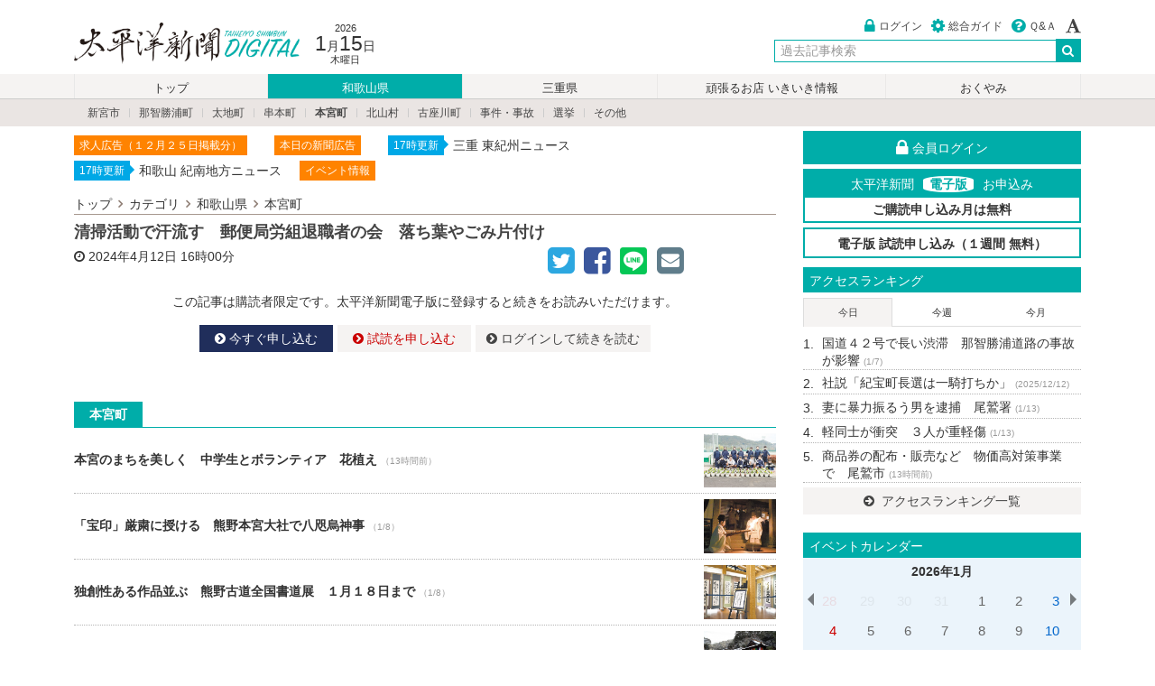

--- FILE ---
content_type: text/html; charset=UTF-8
request_url: https://digital.taiheiyo-np.jp/wakayama/hongu/52145
body_size: 109308
content:
<!DOCTYPE html>
<html lang="ja">
	<head prefix="og: http://ogp.me/ns# fb: http://ogp.me/ns/fb# article: http://ogp.me/ns/article#">
		<meta charset="utf-8">
		<meta http-equiv="X-UA-Compatible" content="IE=edge,chrome=1">
		<meta name="viewport" content="width=device-width,initial-scale=1.0">
		<title>清掃活動で汗流す　郵便局労組退職者の会　落ち葉やごみ片付け / 太平洋新聞電子版</title>

		<link rel="icon" href="/images/icon/favicon.ico">
		<link rel="apple-touch-icon" sizes="180x180" href="/images/icon/apple-touch-icon-180x180.png">
		<meta name="application-name" content="太平洋新聞電子版"/>
		<meta name="msapplication-square70x70logo" content="/images/icon/small.jpg"/>
		<meta name="msapplication-square150x150logo" content="/images/icon/medium.jpg"/>
		<meta name="msapplication-wide310x150logo" content="/images/icon/wide.jpg"/>
		<meta name="msapplication-square310x310logo" content="/images/icon/large.jpg"/>
		<meta name="msapplication-TileColor" content="#1e2f5b"/>

		<meta name="description" content="郵便局労組黒潮支部退職者の会は１１日、田辺市本宮町の川湯温泉周辺で清掃活動を行った。同会会員１５人が参加し、道に積もった落ち葉やごみなどを拾い集めた">
		<meta name="keywords" content="カテゴリ,紀勢新聞,紀南新聞,和歌山,三重,デジタル,太平洋新聞,電子版">
		<meta http-equiv="imagetoolbar" content="no">
		<meta name="format-detection" content="telephone=no">
				<meta property="og:site_name" content="太平洋新聞電子版" />
				<meta property="og:type" content="article" />
		<meta property="og:title" content="清掃活動で汗流す　郵便局労組退職者の会　落ち葉やごみ片付け / 太平洋新聞電子版" />
		<meta property="og:url" content="https://digital.taiheiyo-np.jp/wakayama/hongu/52145" />
		<meta property="og:description" content="郵便局労組黒潮支部退職者の会は１１日、田・・・" />
		<meta property="og:image" content="https://digital.taiheiyo-np.jp/media/2024/04/12/20240412_uhbxnzb4xab77citspae.jpg" />
<meta property="og:image:width" content="640" />
<meta property="og:image:height" content="427" />
							<meta name="twitter:card" content="summary" >
		<meta name="twitter:site" content="@hakodateshimbun">
		<link title="太平洋新聞電子版" href="https://digital.taiheiyo-np.jp/feed" rel="alternate" type="application/rss+xml">
		<link rel="stylesheet" href="/assets/css/style.css?v=r46">
				<script src="https://code.jquery.com/jquery-2.2.4.min.js" integrity="" crossorigin="anonymous"></script>
						  
				<!--[if IE 9]>
		<script src="//ie7-js.googlecode.com/svn/version/2.1(beta4)/IE9.js"></script>
		<script src="//html5shiv.googlecode.com/svn/trunk/html5.js"></script>
		<script src="/assets/js/jquery.ah-placeholder.js"></script>
		<script type="text/javascript">
		$(function() {
			$('[placeholder]').ahPlaceholder({
				placeholderColor : '#333',
				placeholderAttr : 'placeholder',
				likeApple : false
			});
		});
		</script>
		<![endif]-->

		<!-- Google tag (gtag.js) -->
		<script async src="https://www.googletagmanager.com/gtag/js?id=G-7RCKMH8621"></script>
		<script>
		  window.dataLayer = window.dataLayer || [];
		  function gtag(){dataLayer.push(arguments);}
		  gtag('js', new Date());
		
		  gtag('config', 'G-7RCKMH8621');
		</script>

	</head>
<body class="uk-height-1-1">

		
	
<!-- PC -->
<header id="hk-pc-header" class="uk-visible-large">
	<div class="uk-container uk-container-center hk-container hk-margin-medium-top">
		<div class="uk-grid uk-grid-collapse">
			<div class="uk-width-medium-1-2 uk-margin-small-top">
				<h1><a href="/">太平洋新聞電子版</a></h1>
				<div class="hk-date">
					<time datetime="2026-1-15">
						<div class="hk-year">2026</div>
						<div class="hk-date-wrap"><span class="hk-month">1</span>月<span class="hk-day">15</span>日</div>
						<div class="hk-today">木曜日</div>
					</time>
				</div>
			</div>
			<div class="uk-width-medium-1-2">
				<div class="uk-clearfix">
					<ul class="uk-subnav hk-memberinfo uk-float-right">
															    <li><a href="/user/login"><i class="uk-icon-lock uk-icon-small hk-base-color hk-icon-margin-right"></i>ログイン</a></li>
					    <li><a href="/service/guide"><i class="uk-icon-cog uk-icon-small hk-base-color hk-icon-margin-right"></i>総合ガイド</a></li>
					    <li><a href="/support"><i class="uk-icon-question-circle uk-icon-small hk-base-color hk-icon-margin-right"></i>Ｑ&Ａ</a></li>
										    <li data-uk-dropdown="{mode:'click'}">
					        <a href="#"> <i class="uk-icon-font uk-icon-small"></i></a>
					        <div id="ev-hk-fontsize" class="uk-dropdown hk-font-dropdown-tiny">
					            <ul class="uk-nav uk-nav-dropdown uk-margin-remove">
					                <li><a href="javascript:void(0)">小</a></li>
					                <li><a href="javascript:void(0)">中</a></li>
					                <li><a href="javascript:void(0)">大</a></li>
					                <li><a href="javascript:void(0)">特大</a></li>
					            </ul>
					        </div>
					    </li>
					</ul>
				</div>
				<div class="uk-grid uk-grid-collapse uk-margin-small-top">
					<div class="uk-width-1-3"></div>
            <div class="uk-width-2-3">
           		<div class="hk-searchbox">
                <form class="uk-form uk-search" id="hk-pc-search" method="get" action="/search" data-uk-search>
                  <div class="uk-form-row">
										<div class="uk-form-controls uk-text-right">
										  <input class="uk-form-width-medium uk-search-field allow_submit" type="search" name="query" value="" placeholder="過去記事検索" autocomplete="off">
										  <button type="submit" value="検索" class="header_serach_submit"><i class="uk-icon-search uk-icon-medium"></i></button>
										</div>
                  </div>
                </form>
            </div>
					</div>
				</div>
			</div>
		</div>
	</div>
</header>

<!-- SP -->
<header class="hk-sp-header uk-margin-top uk-hidden-large">
  <div class="uk-container uk-container-center">
    <div class="uk-grid uk-grid-collapse">
    	<div class="uk-width-1-2"><a href="/"><h1>太平洋新聞電子版</h1></a></div>
    	<div class="uk-width-1-2" id="weather-sp-block"></div>
  </div>
</header>


	


<!-- PCメニュー -->
<nav id="hk-nav" class="uk-visible-large">
    <div class="uk-container uk-container-center">
        <div class="uk-grid">
            <div class="uk-width-1-1">
                <ul id="hk-pc-navi" class="uk-subnav-pill">
                    <li class="uk-nbfc-alt "><a href="/">トップ</a></li>
                    <li class="uk-nbfc-alt  uk-active "><a href="/wakayama/index">和歌山県</a></li>
                    <li class="uk-nbfc-alt "><a href="/mie/index">三重県</a></li>
                    <li class="uk-nbfc-alt "><a href="/station">頑張るお店 いきいき情報</a></li>
                    <li class="uk-nbfc-alt "><a href="/condolence">おくやみ</a></li>

                    
                </ul>
            </div>
        </div>
    </div>
</nav>
<nav id="hk-child-nav" class="uk-visible-large">
    <div class="uk-container uk-container-center">
        <div class="uk-grid">
            <div class="uk-width-1-1">
                <div class="uk-clearfix">
                                        <ul class="uk-subnav uk-subnav-line uk-margin-top-remove uk-margin-bottom-remove uk-margin-small-left">
                                                <li><a href="/wakayama/shingu" >新宮市</a></li>
                                                <li><a href="/wakayama/nachikatsuura" >那智勝浦町</a></li>
                                                <li><a href="/wakayama/taiji" >太地町</a></li>
                                                <li><a href="/wakayama/kushimoto" >串本町</a></li>
                                                <li><a href="/wakayama/hongu"  class="uk-text-bold" >本宮町</a></li>
                                                <li><a href="/wakayama/kitayama" >北山村</a></li>
                                                <li><a href="/wakayama/kozagawa" >古座川町</a></li>
                                                <li><a href="/wakayama/incident" >事件・事故</a></li>
                                                <li><a href="/wakayama/elect" >選挙</a></li>
                                                <li><a href="/wakayama/other" >その他</a></li>
                                            </ul>
                                    </div>
            </div>
        </div>
    </div>
</nav>


<!-- SPメニュー -->
<nav id="hk-sp-menu" class="uk-hidden-large">
    <div data-uk-sticky>
        <div id="hk-sp-nav" class="uk-grid uk-grid-collapse">
            <div class="uk-width-1-4 hk-menu-wrap">
                <i class="uk-icon-clone uk-icon-small"></i>
                <div class="hk-menu-navi">最新ニュース</div>
                <a class="uk-position-cover" href="#" id="ev-sp-articles"></a>
            </div>
            <div class="uk-width-1-4 hk-menu-wrap">
                <i class="uk-icon-flag"></i>
                <div class="hk-menu-navi">ランキング</div>
                <a class="uk-position-cover" href="/ranking"></a>
            </div>
            <div class="uk-width-1-4 hk-menu-wrap">
                                                <i class="uk-icon-camera"></i>
                <div class="hk-menu-navi">掲載写真</div>
                <a class="uk-position-cover" href="/photo/"></a>
                            </div>
                        <div class="uk-width-1-4 hk-menu-wrap">
                <i class="uk-icon-bars uk-icon-small"></i>
                <div class="hk-menu-navi">メニュー</div>
                <a class="uk-position-cover" href="#hk-sp-subnavi" data-uk-offcanvas="{mode:'slide'}"></a>
            </div>
        </div>
    </div>

        
    <nav id="hk-sp-subnavi" class="uk-offcanvas">
        <div class="uk-offcanvas-bar uk-offcanvas-bar-flip">
            <ul class="uk-nav uk-nav-offcanvas uk-nav-parent-icon" data-uk-nav="{multiple:true}">
                <li>
                    <div class="uk-flex uk-flex-space-between">
                        <div>
                            <a href="/" class="uk-icon-small uk-icon-home"></a>
                        </div>
                        <div>
                            <a href="/support" class="uk-icon-small uk-icon-question-circle"></a>
                        </div>
                        <div id="ev-hk-fontsize-sp">
                            <ul class="uk-subnav uk-margin-right" id="hk-fontsize-sp">
                                <li><i class="uk-icon-small uk-icon-font hk-icon-color-rightgray"></i>
                                <li><a href="javascript:void(0)">小</a></li>
                                <li><a href="javascript:void(0)">中</a></li>
                                <li><a href="javascript:void(0)">大</a></li>
                                <li><a href="javascript:void(0)">特大</a></li>
                            </ul>
                        </div>
                    </div>
                </li>
                <li>
                    <form class="uk-form uk-margin-bottom" method="get" action="/search">
                        <div class="uk-form-controls uk-text-center">
                            <div class="uk-form-icon">
                                <i class="uk-icon-search"></i>
                                <input class="allow_submit" type="search" name="query" value="" placeholder="過去記事検索..." autocomplete="off">
                            </div>
                       </div>
                   </form>
                </li>
                <li class="uk-nav-divider"></li>
                                <li><a href="/user/login"><i class="uk-icon-user hk-icon-margin-right"></i>ログイン</a></li>
                                <li class="uk-nav-divider"></li>

                <li class="uk-nav-header">カテゴリ</li>

                
               <li class="uk-parent  uk-active ">
                    <a href="#">和歌山県</a>
                    <ul class="uk-nav-sub">
                                                    <li><a href="/wakayama/shingu"><i class="uk-icon-angle-right hk-icon-margin-right "></i>新宮市</a></li>
                                                    <li><a href="/wakayama/nachikatsuura"><i class="uk-icon-angle-right hk-icon-margin-right "></i>那智勝浦町</a></li>
                                                    <li><a href="/wakayama/taiji"><i class="uk-icon-angle-right hk-icon-margin-right "></i>太地町</a></li>
                                                    <li><a href="/wakayama/kushimoto"><i class="uk-icon-angle-right hk-icon-margin-right "></i>串本町</a></li>
                                                    <li><a href="/wakayama/hongu"><i class="uk-icon-angle-right hk-icon-margin-right  uk-text-warning "></i>本宮町</a></li>
                                                    <li><a href="/wakayama/kitayama"><i class="uk-icon-angle-right hk-icon-margin-right "></i>北山村</a></li>
                                                    <li><a href="/wakayama/kozagawa"><i class="uk-icon-angle-right hk-icon-margin-right "></i>古座川町</a></li>
                                                    <li><a href="/wakayama/incident"><i class="uk-icon-angle-right hk-icon-margin-right "></i>事件・事故</a></li>
                                                    <li><a href="/wakayama/elect"><i class="uk-icon-angle-right hk-icon-margin-right "></i>選挙</a></li>
                                                    <li><a href="/wakayama/other"><i class="uk-icon-angle-right hk-icon-margin-right "></i>その他</a></li>
                                                <li class="uk-margin-top"><a href="/wakayama/index">和歌山県 一覧</a></li>
                    </ul>
                </li>

                <li class="uk-parent ">
                    <a href="#">三重県</a>
                    <ul class="uk-nav-sub">
                                                    <li><a href="/mie/kiho"><i class="uk-icon-angle-right hk-icon-margin-right "></i>紀宝町</a></li>
                                                    <li><a href="/mie/mihama"><i class="uk-icon-angle-right hk-icon-margin-right "></i>御浜町</a></li>
                                                    <li><a href="/mie/kumano"><i class="uk-icon-angle-right hk-icon-margin-right "></i>熊野市</a></li>
                                                    <li><a href="/mie/owase"><i class="uk-icon-angle-right hk-icon-margin-right "></i>尾鷲市</a></li>
                                                    <li><a href="/mie/kihoku"><i class="uk-icon-angle-right hk-icon-margin-right "></i>紀北町</a></li>
                                                    <li><a href="/mie/incident"><i class="uk-icon-angle-right hk-icon-margin-right "></i>事件・事故</a></li>
                                                    <li><a href="/mie/elect"><i class="uk-icon-angle-right hk-icon-margin-right "></i>選挙</a></li>
                                                    <li><a href="/mie/other"><i class="uk-icon-angle-right hk-icon-margin-right "></i>その他</a></li>
                                                <li class="uk-margin-top"><a href="/mie/index">三重県 一覧</a></li>
                    </ul>
                </li>

                <li ><a href="/special">連載・特集</a></li>
                <li class="uk-parent" >
                  <a href="#">頑張るお店 いきいき情報</a>
                  <ul class="uk-nav-sub">
                                                <li><a href="/station/wakayama"><i class="uk-icon-angle-right hk-icon-margin-right "></i>和歌山県</a></li>
                                                <li><a href="/station/mie"><i class="uk-icon-angle-right hk-icon-margin-right "></i>三重県</a></li>
                                            <li class="uk-margin-top"><a href="/station/index">頑張るお店 いきいき情報 一覧</a></li>
                  </ul>
                </li>
                <li "><a href="/sports">スポーツ「躍動」</a></li>
                <li ><a href="/condolence">おくやみ</a></li>


                <li class="uk-parent ">
                    <a href="#">社説・コラム</a>
                    <ul class="uk-nav-sub">
                                                    <li><a href="/column/editorial"><i class="uk-icon-angle-right hk-icon-margin-right "></i>社説</a></li>
                                                    <li><a href="/column/kinansya"><i class="uk-icon-angle-right hk-icon-margin-right "></i>紀南紗</a></li>
                                                    <li><a href="/column/furenzokusen"><i class="uk-icon-angle-right hk-icon-margin-right "></i>不連続線</a></li>
                                                <li class="uk-margin-top"><a href="/column/index">社説・コラム 一覧</a></li>
                    </ul>
                </li>
                <li ><a href="/movie">動画一覧</a></li>
                <li class="uk-nav-divider"></li>
                                <li ><a href="/event/2026-01-15">1月15日のイベント</a></li>

                <li ><a href="/event/month/2026-01">2026年1月のイベント</a></li>

                <li ><a href="/date/index">過去記事検索</a></li>
                <li class="uk-parent ">
                    <a href="#">地域</a>
                    <ul class="uk-nav-sub">
                                                    <li><a href="/area/shingu"><i class="uk-icon-angle-right hk-icon-margin-right "></i>新宮市</a></li>
                                                    <li><a href="/area/nachikatsuura"><i class="uk-icon-angle-right hk-icon-margin-right "></i>那智勝浦町</a></li>
                                                    <li><a href="/area/taiji"><i class="uk-icon-angle-right hk-icon-margin-right "></i>太地町</a></li>
                                                    <li><a href="/area/kushimoto"><i class="uk-icon-angle-right hk-icon-margin-right "></i>串本町</a></li>
                                                    <li><a href="/area/hongu"><i class="uk-icon-angle-right hk-icon-margin-right "></i>本宮町</a></li>
                                                    <li><a href="/area/kitayama"><i class="uk-icon-angle-right hk-icon-margin-right "></i>北山村</a></li>
                                                    <li><a href="/area/kiho"><i class="uk-icon-angle-right hk-icon-margin-right "></i>紀宝町</a></li>
                                                    <li><a href="/area/mihama"><i class="uk-icon-angle-right hk-icon-margin-right "></i>御浜町</a></li>
                                                    <li><a href="/area/kumano"><i class="uk-icon-angle-right hk-icon-margin-right "></i>熊野市</a></li>
                                                    <li><a href="/area/owase"><i class="uk-icon-angle-right hk-icon-margin-right "></i>尾鷲市</a></li>
                                                    <li><a href="/area/kihoku"><i class="uk-icon-angle-right hk-icon-margin-right "></i>紀北町</a></li>
                                            </ul>
                </li>
                <li ><a href="/photo/index">フォトサービス</a></li>
                                                <li class="uk-nav-divider"></li>
                <li class="uk-parent ">
                    <a href="#">太平洋新聞電子版とは</a>
                    <ul class="uk-nav-sub">
                        <li><a href="/service/guide"><i class="uk-icon-angle-right hk-icon-margin-right "></i>ご利用ガイド</a></li>
                        <li><a href="/service/course"><i class="uk-icon-angle-right hk-icon-margin-right "></i>購読コース・決済について</a></li>
                        <li><a href="/service/agreement"><i class="uk-icon-angle-right hk-icon-margin-right "></i>利用規約</a></li>
                        <li><a href="/service/law"><i class="uk-icon-angle-right hk-icon-margin-right "></i>特定商取引</a></li>
                        <li><a href="/service/privacy"><i class="uk-icon-angle-right hk-icon-margin-right "></i>プライバシーポリシー</a></li>
                        <li><a href="/service/copyright"><i class="uk-icon-angle-right hk-icon-margin-right "></i>著作権・肖像権</a></li>
                        <li><a href="/support"><i class="uk-icon-angle-right hk-icon-margin-right "></i>Q&A(よくある質問)</a></li>
                    </ul>
                </li>
                <li class="uk-parent ">
                    <a href="#">紀南新聞、紀勢新聞について</a>
                    <ul class="uk-nav-sub">
                        <li><a href="/about/index"><i class="uk-icon-angle-right hk-icon-margin-right "></i>会社概要</a></li>
                                                                                                                    </ul>
                </li>
                                  <li class="uk-parent ">
                     <a href="#">宅配定期購読申込</a>
                     <ul class="uk-nav-sub">
                       <li><a href="/subscribe"><i class="uk-icon-angle-right hk-icon-margin-right "></i>紀南新聞</a></li>
                       <li><a href="/subscribe2"><i class="uk-icon-angle-right hk-icon-margin-right "></i>紀勢新聞</a></li>
                     </ul>
                 </li>
                 <li><a href="/holiday">休刊日について</a></li>
                                                   <li ><a href="/enquiry/index">お問い合わせ</a></li>
            </ul>
        </div>
    </nav>

    <nav id="hk-sp-articles" class="uk-offcanvas">
    <div class="uk-offcanvas-bar uk-offcanvas-bar-flip">
        <h3 class="uk-margin-top uk-margin-left uk-text-contrast">最新ニュース <i id="ev-sp-article-spin"></i></h3>
        <ul class="hk-sp-latest-wrap uk-nav-parent-icon" id="ev-sp-articles-list" data-uk-nav="{multiple:true}">
                                    <li class="hk-newslist-table hk-list-table uk-position-relative uk-text-contrast">
            <div class="uk-vertical-align-middle hk-newslist-table-cell hk-sp-latest-news">
                <span class="hk-cate-text-muted uk-display-block">[ 新宮市 ]</span>阪神・淡路大震災教訓に　災害警備訓練　新宮署<time class="hk-dateview">（13時間前）</time>
            </div>
            <div class="hk-sp-latest-wrap-right">
            <div onselectstart="return false" class="hk-cover-background uk-text-center" style="padding-top:75%; background-image: url(/media/2026/01/14/t/20260114_ofnykveyxpn7fuqbav7j.jpg);"></div>
            </div>
            <a href="/wakayama/shingu/68352" class="uk-position-cover"></a>
            </li>
                        <li class="hk-newslist-table hk-list-table uk-position-relative uk-text-contrast">
            <div class="uk-vertical-align-middle hk-newslist-table-cell hk-sp-latest-news">
                <span class="hk-cate-text-muted uk-display-block">[ 那智勝浦町 ]</span>住民有志のオペラ合唱団　「とにかく楽しく」　那智勝浦町　今年の初稽古<time class="hk-dateview">（13時間前）</time>
            </div>
            <div class="hk-sp-latest-wrap-right">
            <div onselectstart="return false" class="hk-cover-background uk-text-center" style="padding-top:75%; background-image: url(/media/2026/01/14/t/20260114_ejyk4eequ8rfzyhpkqi8.jpg);"></div>
            </div>
            <a href="/wakayama/nachikatsuura/68351" class="uk-position-cover"></a>
            </li>
                        <li class="hk-newslist-table hk-list-table uk-position-relative uk-text-contrast">
            <div class="uk-vertical-align-middle hk-newslist-table-cell hk-sp-latest-news">
                <span class="hk-cate-text-muted uk-display-block">[ 尾鷲市 ]</span>商品券の配布・販売など　物価高対策事業で　尾鷲市<time class="hk-dateview">（13時間前）</time>
            </div>
            <div class="hk-sp-latest-wrap-right">
            <div onselectstart="return false" class="hk-cover-background uk-text-center" style="padding-top:75%; background-image: url(/media/2026/01/14/t/20260114_9nrdfzarrxs58opcnf6m.jpg);"></div>
            </div>
            <a href="/mie/owase/68361" class="uk-position-cover"></a>
            </li>
                        <li class="hk-newslist-table hk-list-table uk-position-relative uk-text-contrast">
            <div class="uk-vertical-align-middle hk-newslist-table-cell hk-sp-latest-news">
                <span class="hk-cate-text-muted uk-display-block">[ 紀北町 ]</span>復活の道中踊り活気　八幡祭り　相賀に海山音頭響く<time class="hk-dateview">（13時間前）</time>
            </div>
            <div class="hk-sp-latest-wrap-right">
            <div onselectstart="return false" class="hk-cover-background uk-text-center" style="padding-top:75%; background-image: url(/media/2026/01/14/t/20260114_fnpzwvqlupvezhbildso.jpg);"></div>
            </div>
            <a href="/mie/kihoku/68360" class="uk-position-cover"></a>
            </li>
                        <li class="hk-newslist-table hk-list-table uk-position-relative uk-text-contrast">
            <div class="uk-vertical-align-middle hk-newslist-table-cell hk-sp-latest-news">
                <span class="hk-cate-text-muted uk-display-block">[ 尾鷲市 ]</span>日本で、世界で活躍を　プロ３選手に熱いメッセージ<time class="hk-dateview">（13時間前）</time>
            </div>
            <div class="hk-sp-latest-wrap-right">
            <div onselectstart="return false" class="hk-cover-background uk-text-center" style="padding-top:75%; background-image: url(/media/2026/01/14/t/20260114_fuaop7nkghyei64drh1q.jpg);"></div>
            </div>
            <a href="/mie/owase/68359" class="uk-position-cover"></a>
            </li>
                        <li class="hk-newslist-table hk-list-table uk-position-relative uk-text-contrast">
            <div class="uk-vertical-align-middle hk-newslist-table-cell hk-sp-latest-news">
                <span class="hk-cate-text-muted uk-display-block">[ 那智勝浦町 ]</span>自分たちの地域守る　那智勝浦町消防出初め式<time class="hk-dateview">（13時間前）</time>
            </div>
            <div class="hk-sp-latest-wrap-right">
            <div onselectstart="return false" class="hk-cover-background uk-text-center" style="padding-top:75%; background-image: url(/media/2026/01/14/t/20260114_esspncletbzcvywnllto.jpg);"></div>
            </div>
            <a href="/wakayama/nachikatsuura/68374" class="uk-position-cover"></a>
            </li>
                        <li class="hk-newslist-table hk-list-table uk-position-relative uk-text-contrast">
            <div class="uk-vertical-align-middle hk-newslist-table-cell hk-sp-latest-news">
                <span class="hk-cate-text-muted uk-display-block">[ 熊野市 ]</span>１人５千円分の商品券　熊野市、今月中に順次配布<time class="hk-dateview">（13時間前）</time>
            </div>
            <div class="hk-sp-latest-wrap-right">
            <div onselectstart="return false" class="hk-cover-background uk-text-center" style="padding-top:75%; background-image: url(/images/service/noimage-s.png);"></div>
            </div>
            <a href="/mie/kumano/68369" class="uk-position-cover"></a>
            </li>
                        <li class="hk-newslist-table hk-list-table uk-position-relative uk-text-contrast">
            <div class="uk-vertical-align-middle hk-newslist-table-cell hk-sp-latest-news">
                <span class="hk-cate-text-muted uk-display-block">[ 紀北町 ]</span>あめまきカツオ船巡行　紀伊長島　にぎやかに船だんじり<time class="hk-dateview">（13時間前）</time>
            </div>
            <div class="hk-sp-latest-wrap-right">
            <div onselectstart="return false" class="hk-cover-background uk-text-center" style="padding-top:75%; background-image: url(/media/2026/01/14/t/20260114_wot4x1pz9hiuclox7raw.jpg);"></div>
            </div>
            <a href="/mie/kihoku/68368" class="uk-position-cover"></a>
            </li>
                        <li class="hk-newslist-table hk-list-table uk-position-relative uk-text-contrast">
            <div class="uk-vertical-align-middle hk-newslist-table-cell hk-sp-latest-news">
                <span class="hk-cate-text-muted uk-display-block">[ 三重県 ]</span>伊勢路ガイド養成　４回講座　受講者を募る<time class="hk-dateview">（13時間前）</time>
            </div>
            <div class="hk-sp-latest-wrap-right">
            <div onselectstart="return false" class="hk-cover-background uk-text-center" style="padding-top:75%; background-image: url(/images/service/noimage-s.png);"></div>
            </div>
            <a href="/mie/index/68367" class="uk-position-cover"></a>
            </li>
                        <li class="hk-newslist-table hk-list-table uk-position-relative uk-text-contrast">
            <div class="uk-vertical-align-middle hk-newslist-table-cell hk-sp-latest-news">
                <span class="hk-cate-text-muted uk-display-block">[ 三重県 ]</span>交通事故死者は５９人　三重県内令和７年中　前年比１３人増える<time class="hk-dateview">（13時間前）</time>
            </div>
            <div class="hk-sp-latest-wrap-right">
            <div onselectstart="return false" class="hk-cover-background uk-text-center" style="padding-top:75%; background-image: url(/images/service/noimage-s.png);"></div>
            </div>
            <a href="/mie/index/68366" class="uk-position-cover"></a>
            </li>
                        <li class="hk-newslist-table hk-list-table uk-position-relative uk-text-contrast">
            <div class="uk-vertical-align-middle hk-newslist-table-cell hk-sp-latest-news">
                <span class="hk-cate-text-muted uk-display-block">[ 三重県 ]</span>２１日から寒波か　最高気温　１けた予想<time class="hk-dateview">（13時間前）</time>
            </div>
            <div class="hk-sp-latest-wrap-right">
            <div onselectstart="return false" class="hk-cover-background uk-text-center" style="padding-top:75%; background-image: url(/images/service/noimage-s.png);"></div>
            </div>
            <a href="/mie/index/68364" class="uk-position-cover"></a>
            </li>
                        <li class="hk-newslist-table hk-list-table uk-position-relative uk-text-contrast">
            <div class="uk-vertical-align-middle hk-newslist-table-cell hk-sp-latest-news">
                <span class="hk-cate-text-muted uk-display-block">[ 事件・事故 ]</span>紀勢道脇でボヤ　紀伊長島ＩＣ近く<time class="hk-dateview">（13時間前）</time>
            </div>
            <div class="hk-sp-latest-wrap-right">
            <div onselectstart="return false" class="hk-cover-background uk-text-center" style="padding-top:75%; background-image: url(/images/service/noimage-s.png);"></div>
            </div>
            <a href="/mie/incident/68363" class="uk-position-cover"></a>
            </li>
                        <li class="hk-newslist-table hk-list-table uk-position-relative uk-text-contrast">
            <div class="uk-vertical-align-middle hk-newslist-table-cell hk-sp-latest-news">
                <span class="hk-cate-text-muted uk-display-block">[ 那智勝浦町 ]</span>軽妙な語り楽しむ　新春初笑い演芸大会<time class="hk-dateview">（13時間前）</time>
            </div>
            <div class="hk-sp-latest-wrap-right">
            <div onselectstart="return false" class="hk-cover-background uk-text-center" style="padding-top:75%; background-image: url(/media/2026/01/14/t/20260114_ug7zjujhgrthbgvypphd.jpg);"></div>
            </div>
            <a href="/wakayama/nachikatsuura/68356" class="uk-position-cover"></a>
            </li>
                        <li class="hk-newslist-table hk-list-table uk-position-relative uk-text-contrast">
            <div class="uk-vertical-align-middle hk-newslist-table-cell hk-sp-latest-news">
                <span class="hk-cate-text-muted uk-display-block">[ 本宮町 ]</span>本宮のまちを美しく　中学生とボランティア　花植え<time class="hk-dateview">（13時間前）</time>
            </div>
            <div class="hk-sp-latest-wrap-right">
            <div onselectstart="return false" class="hk-cover-background uk-text-center" style="padding-top:75%; background-image: url(/media/2026/01/14/t/20260114_nc4vrg52x7o2pcdbcaye.jpg);"></div>
            </div>
            <a href="/wakayama/hongu/68355" class="uk-position-cover"></a>
            </li>
                        <li class="hk-newslist-table hk-list-table uk-position-relative uk-text-contrast">
            <div class="uk-vertical-align-middle hk-newslist-table-cell hk-sp-latest-news">
                <span class="hk-cate-text-muted uk-display-block">[ 熊野市 ]</span>熊野市で交流イベント　２月８日　参加者募る<time class="hk-dateview">（13時間前）</time>
            </div>
            <div class="hk-sp-latest-wrap-right">
            <div onselectstart="return false" class="hk-cover-background uk-text-center" style="padding-top:75%; background-image: url(/images/service/noimage-s.png);"></div>
            </div>
            <a href="/mie/kumano/68354" class="uk-position-cover"></a>
            </li>
                        <li class="hk-newslist-table hk-list-table uk-position-relative uk-text-contrast">
            <div class="uk-vertical-align-middle hk-newslist-table-cell hk-sp-latest-news">
                <span class="hk-cate-text-muted uk-display-block">[ 古座川町 ]</span>古座川町で特設人権相談所<time class="hk-dateview">（13時間前）</time>
            </div>
            <div class="hk-sp-latest-wrap-right">
            <div onselectstart="return false" class="hk-cover-background uk-text-center" style="padding-top:75%; background-image: url(/images/service/noimage-s.png);"></div>
            </div>
            <a href="/wakayama/kozagawa/68346" class="uk-position-cover"></a>
            </li>
                        <li class="hk-newslist-table hk-list-table uk-position-relative uk-text-contrast">
            <div class="uk-vertical-align-middle hk-newslist-table-cell hk-sp-latest-news">
                <span class="hk-cate-text-muted uk-display-block">[ 新宮市 ]</span>熊野川に気合響く　「寒稽古」で健勝祈願<time class="hk-dateview">（13時間前）</time>
            </div>
            <div class="hk-sp-latest-wrap-right">
            <div onselectstart="return false" class="hk-cover-background uk-text-center" style="padding-top:75%; background-image: url(/media/2026/01/14/t/20260114_gj7zgppq85phhafgjtia.jpg);"></div>
            </div>
            <a href="/wakayama/shingu/68342" class="uk-position-cover"></a>
            </li>
                        <li class="hk-newslist-table hk-list-table uk-position-relative uk-text-contrast">
            <div class="uk-vertical-align-middle hk-newslist-table-cell hk-sp-latest-news">
                <span class="hk-cate-text-muted uk-display-block">[ 御浜町 ]</span>「楽しい一年に」　松濤園で新年祝賀会<time class="hk-dateview">（13時間前）</time>
            </div>
            <div class="hk-sp-latest-wrap-right">
            <div onselectstart="return false" class="hk-cover-background uk-text-center" style="padding-top:75%; background-image: url(/media/2026/01/14/t/20260114_m74mpsmiypzv34cp5u3i.jpg);"></div>
            </div>
            <a href="/mie/mihama/68341" class="uk-position-cover"></a>
            </li>
                        <li class="hk-newslist-table hk-list-table uk-position-relative uk-text-contrast">
            <div class="uk-vertical-align-middle hk-newslist-table-cell hk-sp-latest-news">
                <span class="hk-cate-text-muted uk-display-block">[ 新宮市 ]</span>幼児期に伝える「性のお話」講座<time class="hk-dateview">（13時間前）</time>
            </div>
            <div class="hk-sp-latest-wrap-right">
            <div onselectstart="return false" class="hk-cover-background uk-text-center" style="padding-top:75%; background-image: url(/images/service/noimage-s.png);"></div>
            </div>
            <a href="/wakayama/shingu/68362" class="uk-position-cover"></a>
            </li>
                        <li class="hk-newslist-table hk-list-table uk-position-relative uk-text-contrast">
            <div class="uk-vertical-align-middle hk-newslist-table-cell hk-sp-latest-news">
                <span class="hk-cate-text-muted uk-display-block">[ 尾鷲市 ]</span>尾鷲神社でどんど焼き<time class="hk-dateview">（13時間前）</time>
            </div>
            <div class="hk-sp-latest-wrap-right">
            <div onselectstart="return false" class="hk-cover-background uk-text-center" style="padding-top:75%; background-image: url(/images/service/noimage-s.png);"></div>
            </div>
            <a href="/mie/owase/68358" class="uk-position-cover"></a>
            </li>
                    </ul>
        <div class="uk-margin-top uk-margin-small-left uk-margin-small-right uk-margin-bottom">
        <a class="uk-button uk-button-secondary uk-width-1-1" href="/date/2026-01-14">1月14日の記事一覧へ</a>
        </div>
    </div>
</nav>
</nav>



	

<div class="uk-container uk-container-center">

	<div class="uk-grid uk-grid-small uk-clearfix">
				<div class="uk-width-large-7-10">
			<section id="hk-noticenews" class="uk-container uk-container-center uk-margin-top">
    <div class="uk-grid hk-container">
        <div class="uk-width-1-1">
            <ul class="hk-noticenewslist">
                                                	                <li class="uk-position-relative">
                                                    <div class="uk-flex hk-tag">
                                                                    <div class="hk-tag-nobody">求人広告（１２月２５日掲載分）</div>
                                                            </div>                                <a class="uk-position-cover" href="https://digital.taiheiyo-np.jp/advertisement/index/68012" target="_blank"></a>
                                                                        </li>
                	                <li class="uk-position-relative">
                                                    <div class="uk-flex hk-tag">
                                                                    <div class="hk-tag-nobody">本日の新聞広告</div>
                                                            </div>                                <a class="uk-position-cover" href="https://digital.taiheiyo-np.jp/advertisement" target="_blank"></a>
                                                                        </li>
                	                <li class="uk-position-relative">
                                                    <div class="uk-flex hk-tag">
                                                                    <div class="hk-tag-left">17時更新</div>
                                    <div class="hk-tag-right">三重 東紀州ニュース</div>
                                                            </div>                                <a class="uk-position-cover" href="https://digital.taiheiyo-np.jp/mie/index" target="_blank"></a>
                                                                        </li>
                	                <li class="uk-position-relative">
                                                    <div class="uk-flex hk-tag">
                                                                    <div class="hk-tag-left">17時更新</div>
                                    <div class="hk-tag-right">和歌山 紀南地方ニュース</div>
                                                            </div>                                <a class="uk-position-cover" href="https://digital.taiheiyo-np.jp/wakayama/index" target="_blank"></a>
                                                                        </li>
                	                <li class="uk-position-relative">
                                                    <div class="uk-flex hk-tag">
                                                                    <div class="hk-tag-nobody">イベント情報</div>
                                                            </div>                                <a class="uk-position-cover" href="https://digital.taiheiyo-np.jp/event/month/2025-12" target="_blank"></a>
                                                                        </li>
                                
                <!-- <li class="uk-position-relative">
                    <div class="uk-flex hk-tag">
                        <div class="hk-tag-purchase"><i class="uk-icon-shopping-basket"></i> 販売中</div>
                        <div class="hk-tag-right">紀南新聞購入できます</div>
                    </div>
                    <a class="uk-position-cover" href="/purchase" target="_blank"></a>
                </li> -->

                <li class="uk-position-relative" id="weather-advisory-tag"></li>
                <li class="uk-position-relative" id="today-bare-tag"></li>
            </ul>
        </div>
    </div>
</section>
							
						

<nav class="hk-breadcrumblist uk-clearfix">
    <div class="uk-margin-top">
        <div class="uk-grid hk-container">
            <div class="uk-width-medium-1-1">
                <ul>
                    <li class="uk-hidden-small"><a href="/">トップ</a></li>
                                                                <li><a href="/category/index">カテゴリ</a></li>
                                                                                    <li><a href="/wakayama/index">和歌山県</a></li>
                                                                                    <li><a href="/wakayama/hongu">本宮町</a></li>
                                                        </ul>
            </div>
        </div>
    </div>
</nav>


<article class="uk-article" id="hk-art-article">
			<div class="hk-container">
		<h1 class="uk-article-title">清掃活動で汗流す　郵便局労組退職者の会　落ち葉やごみ片付け</h1>
		<div class="uk-grid uk-grid-small">
			<div class="uk-width-medium-4-6 uk-margin-small-top">
				<div class="uk-grid uk-grid-collapse">
					<div class="uk-width-medium-1-2">
						<time class="uk-margin-right hk-text-middle" datetime="2024-04-12"><i class="uk-icon-clock-o hk-icon-margin-right"></i><a href="/date/2024-04-12">2024年4月12日</a> 16時00分</time>
					</div>
					<div class="uk-width-medium-1-2">
																	</div>
				</div>
			</div>
			<div class="uk-width-medium-2-6 uk-margin-small-top">
				<ul class="uk-subnav uk-margin-bottom-remove">
					<li>
						<a href="https://twitter.com/intent/tweet?url=https%3A%2F%2Fdigital.taiheiyo-np.jp%2Fwakayama%2Fhongu%2F52145&text=清掃活動で汗流す　郵便局労組退職者の会　落ち葉やごみ片付け / 太平洋新聞電子版" target="_blank" class="hk-sns-tw-color"><i class="uk-icon-twitter-square hk-icon-sns-button"></i></a>
					</li>
					<li>
						<a href="http://www.facebook.com/sharer.php?u=https%3A%2F%2Fdigital.taiheiyo-np.jp%2Fwakayama%2Fhongu%2F52145" onclick="window.open(this.href, 'FBwindow', 'width=650, height=450, menubar=no, toolbar=no, scrollbars=yes'); return false;" class="hk-sns-fb-color"><i class="uk-icon-facebook-square hk-icon-sns-button"></i></a>
					</li>
					<li>
						<span>
							<div class="line-it-button" data-lang="ja" data-type="share-c" data-url="https://digital.taiheiyo-np.jp/wakayama/hongu/52145" style="display: none;"></div>
								<script src="https://d.line-scdn.net/r/web/social-plugin/js/thirdparty/loader.min.js" async="async" defer="defer"></script>
						</span>
					</li>
					<li>
						<a href="mailto:?subject=清掃活動で汗流す　郵便局労組退職者の会　落ち葉やごみ片付け&body=https%3A%2F%2Fdigital.taiheiyo-np.jp%2Fwakayama%2Fhongu%2F52145" class="hk-sns-em-color"><i class="uk-icon-envelope-square hk-icon-sns-button"></i></a>
					</li>
				</ul>
			</div>
		</div>
	</div>
</article>

<section id="hk-art-member">
	<div class="hk-container uk-margin-top">
		<p>この記事は購読者限定です。太平洋新聞電子版に登録すると続きをお読みいただけます。</p>
		<ul class="uk-pagination">
			<li class="hk-button01 uk-button"><a href="/regist/entry"><i class="uk-icon-chevron-circle-right"></i>&nbsp;今すぐ申し込む</a></li>
			<li class="hk-button02 uk-button"><a href="/trial/entry"><i class="uk-icon-chevron-circle-right"></i>&nbsp;試読を申し込む</a></li>
			<li class="hk-button03 uk-button" data-uk-modal="{target:'#ev-signin-dialog',center:true}"><i class="uk-icon-chevron-circle-right"></i>&nbsp;ログインして続きを読む</li>
		</ul>
	</div>
</section>

<!-- This is the modal -->
<section id="ev-signin-dialog" class="uk-modal">
	<div class="uk-modal-dialog">
		<a class="uk-modal-close uk-close"></a>
		<div id="ev-signin" class="uk-position-relative">
			<form method="POST" action="https://digital.taiheiyo-np.jp/user/signin" accept-charset="UTF-8" id="form1" class="uk-form uk-form-stacked"><input name="_token" type="hidden" value="04N0RZKN8Bkw0tifas4ZOPoCesxfV8j5x6tlMrjN">
			<p>太平洋新聞電子版の全ての機能をご利用になるには、会員登録が必要です。</p>
			<p>メールアドレス、パスワードを入力後、「ログイン」ボタンを押して下さい。</p>
			<p id="ev-signin-error-message"></p>
			<div class="uk-grid">
				<div class="uk-width-1-1">
					<div class="uk-panel uk-panel-box uk-form">
						<div class="uk-form-row">
							<input class="uk-width-1-1 uk-form-large" tabindex="1" placeholder="メールアドレスを入力" name="email" type="email" value="">
						</div>
						<div class="uk-form-row">
							<input class="uk-width-1-1 uk-form-large" tabindex="2" placeholder="８文字以上のパスワード" name="password" type="password" value="">
						</div>
						<div class="uk-form-row uk-text-small">
							<label class="uk-float-left">
								<input type="checkbox" name="auto" value="1" checked=checked>自動ログイン
							</label>
							<a class="uk-float-right uk-link uk-link-muted" href="/reminder">パスワードを忘れた</a>
						</div>
						<div class="uk-form-row">
							<button type="submit" class="uk-width-1-1 uk-button uk-button-primary uk-button-large"><i class="uk-icon-user"></i> ログイン</button>
						</div>
						<p class="uk-margin-top-remove uk-text-small">※複数の端末から同一アカウントへの自動ログインはできませんのでご了承下さい。</p>
					</div>
				</div>
			</div>
			<div class="uk-grid uk-margin-top-remove">
				<div class="uk-width-1-1 uk-margin-small-top">
					<div class="uk-alert uk-text-center"><a class="uk-text-primary" href="/service/course">電子版についての詳細・お申し込みはこちらをご覧ください。</a></div>
				</div>
			</div>
			<input name="url" type="hidden" value="https%3A%2F%2Fdigital.taiheiyo-np.jp%2Fwakayama%2Fhongu%2F52145">
			</form>
			<div class="hk-form-loading">
				<i class="uk-icon-spinner uk-icon-large uk-icon-spin"></i>
			</div>
		</div>
	</div>
</section>


<section class="uk-margin uk-hidden-large">
	<div class="uk-grid uk-grid-collapse uk-text-center">
		<div class="uk-width-1-4 hk-sns hk-sns-tw"><a href="https://twitter.com/intent/tweet?url=https%3A%2F%2Fdigital.taiheiyo-np.jp%2Fwakayama%2Fhongu%2F52145&text=清掃活動で汗流す　郵便局労組退職者の会　落ち葉やごみ片付け / 太平洋新聞電子版" target="_blank"><i class="uk-icon-twitter hk-icon-margin-right"></i>Twitter</a></div>
		<div class="uk-width-1-4 hk-sns hk-sns-fb"><a href="http://www.facebook.com/sharer.php?u=https%3A%2F%2Fdigital.taiheiyo-np.jp%2Fwakayama%2Fhongu%2F52145" onclick="window.open(this.href, 'FBwindow', 'width=650, height=450, menubar=no, toolbar=no, scrollbars=yes'); return false;"><i class="uk-icon-facebook hk-icon-margin-right"></i>Facebook</a></div>
		<div class="uk-width-1-4 hk-sns hk-sns-line"><a href="https://timeline.line.me/social-plugin/share?url=https%3A%2F%2Fdigital.taiheiyo-np.jp%2Fwakayama%2Fhongu%2F52145" rel="nofollow" target="_blank">
		<img src="/images/sns/line.svg" alt="LINE" style="width: 17px" />LINE</a></div>
		<div class="uk-width-1-4 hk-sns hk-sns-mail"><a href="mailto:?subject=清掃活動で汗流す　郵便局労組退職者の会　落ち葉やごみ片付け&body=https%3A%2F%2Fdigital.taiheiyo-np.jp%2Fwakayama%2Fhongu%2F52145"><i class="uk-icon-envelope hk-icon-margin-right"></i>Mail</a></div>
	</div>
</section>



	
<section class="hk-margin-medium-top hk-margin-medium-bottom">
	<div class="uk-grid hk-container">
		<div class="uk-width-medium-1-1" id="feature-view"></div>
		<div class="uk-width-medium-1-1">
			<ul id="recommend-view" class="uk-list uk-margin-top-remove"></ul>
		</div>
	</div>
</section>



								

<section id="hk-art-latestnews">
    <div class="uk-clearfix hk-top-category-title hk-color-white uk-margin-top">
        <h3 class="hk-nav-title-h3 uk-float-left hk-color-white">本宮町</h3>
    </div>
    <div class="uk-grid hk-container">
        <div class="uk-width-medium-1-1">
                    <ul class="uk-list">
                                <li class="hk-newslist-table hk-sp-list-table">

                        <div class="uk-vertical-align-middle hk-newslist-table-cell">
                            本宮のまちを美しく　中学生とボランティア　花植え
                            <time class="hk-dateview">（13時間前）</time>
                        </div>                        <div class="hk-newslist-sp-table-static-right">
                        <div onselectstart="return false" class="hk-cover-background uk-text-center" style="padding-top:75%; background-image: url(/media/2026/01/14/20260114_nc4vrg52x7o2pcdbcaye.jpg);"></div>
                        </div><a href="/wakayama/hongu/68355" class="hk-block-link">本宮のまちを美しく　中学生とボランティア　花植え</a>
                    </li>
                                <li class="hk-newslist-table hk-sp-list-table">

                        <div class="uk-vertical-align-middle hk-newslist-table-cell">
                            「宝印」厳粛に授ける　熊野本宮大社で八咫烏神事
                            <time class="hk-dateview">（1/8）</time>
                        </div>                        <div class="hk-newslist-sp-table-static-right">
                        <div onselectstart="return false" class="hk-cover-background uk-text-center" style="padding-top:75%; background-image: url(/media/2026/01/08/20260108_dm13ktfivvq8ttdjqe89.jpg);"></div>
                        </div><a href="/wakayama/hongu/68236" class="hk-block-link">「宝印」厳粛に授ける　熊野本宮大社で八咫烏神事</a>
                    </li>
                                <li class="hk-newslist-table hk-sp-list-table">

                        <div class="uk-vertical-align-middle hk-newslist-table-cell">
                            独創性ある作品並ぶ　熊野古道全国書道展　１月１８日まで
                            <time class="hk-dateview">（1/8）</time>
                        </div>                        <div class="hk-newslist-sp-table-static-right">
                        <div onselectstart="return false" class="hk-cover-background uk-text-center" style="padding-top:75%; background-image: url(/media/2026/01/08/20260108_6b7luu7qxozeci3bwaxr.jpg);"></div>
                        </div><a href="/wakayama/hongu/68233" class="hk-block-link">独創性ある作品並ぶ　熊野古道全国書道展　１月１８日まで</a>
                    </li>
                                <li class="hk-newslist-table hk-sp-list-table">

                        <div class="uk-vertical-align-middle hk-newslist-table-cell">
                            歴史や露天風呂、高評価　熊野本宮温泉郷がランクイン　「温泉総選挙２０２５」
                            <time class="hk-dateview">（1/7）</time>
                        </div>                        <div class="hk-newslist-sp-table-static-right">
                        <div onselectstart="return false" class="hk-cover-background uk-text-center" style="padding-top:75%; background-image: url(/media/2026/01/07/20260107_oedvifrlpsyfuhlirry8.jpg);"></div>
                        </div><a href="/wakayama/hongu/68220" class="hk-block-link">歴史や露天風呂、高評価　熊野本宮温泉郷がランクイン　「温泉総選挙２０２５」</a>
                    </li>
                                <li class="hk-newslist-table hk-sp-list-table">

                        <div class="uk-vertical-align-middle hk-newslist-table-cell">
                            本宮うらら館内　「蘇生の湯」再開
                            <time class="hk-dateview">（2025/12/20）</time>
                        </div>                        <div class="hk-newslist-sp-table-static-right">
                        <div onselectstart="return false" class="hk-cover-background uk-text-center" style="padding-top:75%; background-image: url(/images/service/noimage-s.png);"></div>
                        </div><a href="/wakayama/hongu/67880" class="hk-block-link">本宮うらら館内　「蘇生の湯」再開</a>
                    </li>
                                <li class="hk-newslist-table hk-sp-list-table">

                        <div class="uk-vertical-align-middle hk-newslist-table-cell">
                            「笑」で歩む一年に　九鬼宮司が願い込め揮ごう　熊野本宮大社
                            <time class="hk-dateview">（2025/12/13）</time>
                        </div>                        <div class="hk-newslist-sp-table-static-right">
                        <div onselectstart="return false" class="hk-cover-background uk-text-center" style="padding-top:75%; background-image: url(/media/2025/12/13/20251213_0kfyhtjh8xcyrorjhffw.jpg);"></div>
                        </div><a href="/wakayama/hongu/67680" class="hk-block-link">「笑」で歩む一年に　九鬼宮司が願い込め揮ごう　熊野本宮大社</a>
                    </li>
                                <li class="hk-newslist-table hk-sp-list-table">

                        <div class="uk-vertical-align-middle hk-newslist-table-cell">
                            新年行事に向けて協議　熊野本宮未来創造実行委
                            <time class="hk-dateview">（2025/12/6）</time>
                        </div>                        <div class="hk-newslist-sp-table-static-right">
                        <div onselectstart="return false" class="hk-cover-background uk-text-center" style="padding-top:75%; background-image: url(/media/2025/12/06/20251206_hdhnb2yobncwm1cqlfsr.jpg);"></div>
                        </div><a href="/wakayama/hongu/67487" class="hk-block-link">新年行事に向けて協議　熊野本宮未来創造実行委</a>
                    </li>
                                <li class="hk-newslist-table hk-sp-list-table">

                        <div class="uk-vertical-align-middle hk-newslist-table-cell">
                            「馬のように進む年に」　熊野本宮大社で迎春準備
                            <time class="hk-dateview">（2025/12/3）</time>
                        </div>                        <div class="hk-newslist-sp-table-static-right">
                        <div onselectstart="return false" class="hk-cover-background uk-text-center" style="padding-top:75%; background-image: url(/media/2025/12/03/20251203_m74ivmond3bv8vwvqbaj.jpg);"></div>
                        </div><a href="/wakayama/hongu/67384" class="hk-block-link">「馬のように進む年に」　熊野本宮大社で迎春準備</a>
                    </li>
                                <li class="hk-newslist-table hk-sp-list-table">

                        <div class="uk-vertical-align-middle hk-newslist-table-cell">
                            特設温泉で疲れ癒やす　田辺市本宮町　「仙人風呂」開設
                            <time class="hk-dateview">（2025/12/2）</time>
                        </div>                        <div class="hk-newslist-sp-table-static-right">
                        <div onselectstart="return false" class="hk-cover-background uk-text-center" style="padding-top:75%; background-image: url(/media/2025/12/02/20251202_rpoqnj37jxqaugksfoyr.jpg);"></div>
                        </div><a href="/wakayama/hongu/67356" class="hk-block-link">特設温泉で疲れ癒やす　田辺市本宮町　「仙人風呂」開設</a>
                    </li>
                                <li class="hk-newslist-table hk-sp-list-table">

                        <div class="uk-vertical-align-middle hk-newslist-table-cell">
                            本宮の「こだま祭」盛況　秋のイベント最後を飾る
                            <time class="hk-dateview">（2025/12/1）</time>
                        </div>                        <div class="hk-newslist-sp-table-static-right">
                        <div onselectstart="return false" class="hk-cover-background uk-text-center" style="padding-top:75%; background-image: url(/media/2025/12/01/20251201_i78owa55pzhuhxhgbupi.jpg);"></div>
                        </div><a href="/wakayama/hongu/67323" class="hk-block-link">本宮の「こだま祭」盛況　秋のイベント最後を飾る</a>
                    </li>
                                <li class="hk-newslist-table hk-sp-list-table">

                        <div class="uk-vertical-align-middle hk-newslist-table-cell">
                            来月１日から「仙人風呂」　田辺市本宮町の川湯温泉
                            <time class="hk-dateview">（2025/11/28）</time>
                        </div>                        <div class="hk-newslist-sp-table-static-right">
                        <div onselectstart="return false" class="hk-cover-background uk-text-center" style="padding-top:75%; background-image: url(/media/2025/11/28/20251128_n66dnz6cwcf57qrb04i9.jpg);"></div>
                        </div><a href="/wakayama/hongu/67260" class="hk-block-link">来月１日から「仙人風呂」　田辺市本宮町の川湯温泉</a>
                    </li>
                                <li class="hk-newslist-table hk-sp-list-table">

                        <div class="uk-vertical-align-middle hk-newslist-table-cell">
                            声を掛け合う関係へ　児童生徒と住民が交流　本宮つながりフェス
                            <time class="hk-dateview">（2025/11/19）</time>
                        </div>                        <div class="hk-newslist-sp-table-static-right">
                        <div onselectstart="return false" class="hk-cover-background uk-text-center" style="padding-top:75%; background-image: url(/media/2025/11/19/20251119_dsa1ge2v2mewqoq7yfi3.jpg);"></div>
                        </div><a href="/wakayama/hongu/67051" class="hk-block-link">声を掛け合う関係へ　児童生徒と住民が交流　本宮つながりフェス</a>
                    </li>
                                <li class="hk-newslist-table hk-sp-list-table">

                        <div class="uk-vertical-align-middle hk-newslist-table-cell">
                            音楽と絵本に触れる　縷るル読み聞かせ隊が三里小へ
                            <time class="hk-dateview">（2025/11/7）</time>
                        </div>                        <div class="hk-newslist-sp-table-static-right">
                        <div onselectstart="return false" class="hk-cover-background uk-text-center" style="padding-top:75%; background-image: url(/media/2025/11/07/20251107_1f6cbltnoezq7xwsmg2l.jpg);"></div>
                        </div><a href="/wakayama/hongu/66737" class="hk-block-link">音楽と絵本に触れる　縷るル読み聞かせ隊が三里小へ</a>
                    </li>
                                <li class="hk-newslist-table hk-sp-list-table">

                        <div class="uk-vertical-align-middle hk-newslist-table-cell">
                            毎年恒例の絵馬寄贈　熊野本宮大社から新宮駅へ
                            <time class="hk-dateview">（2025/11/6）</time>
                        </div>                        <div class="hk-newslist-sp-table-static-right">
                        <div onselectstart="return false" class="hk-cover-background uk-text-center" style="padding-top:75%; background-image: url(/media/2025/11/06/20251106_9d8fquyw6ipkjmycqubj.jpg);"></div>
                        </div><a href="/wakayama/hongu/66715" class="hk-block-link">毎年恒例の絵馬寄贈　熊野本宮大社から新宮駅へ</a>
                    </li>
                                <li class="hk-newslist-table hk-sp-list-table">

                        <div class="uk-vertical-align-middle hk-newslist-table-cell">
                            うらら館浴場でレジオネラ属菌　田辺市本宮町
                            <time class="hk-dateview">（2025/11/6）</time>
                        </div>                        <div class="hk-newslist-sp-table-static-right">
                        <div onselectstart="return false" class="hk-cover-background uk-text-center" style="padding-top:75%; background-image: url(/images/service/noimage-s.png);"></div>
                        </div><a href="/wakayama/hongu/66711" class="hk-block-link">うらら館浴場でレジオネラ属菌　田辺市本宮町</a>
                    </li>
                                <li class="hk-newslist-table hk-sp-list-table">

                        <div class="uk-vertical-align-middle hk-newslist-table-cell">
                            干支色紙作り大詰め　熊野本宮大社の迎春準備
                            <time class="hk-dateview">（2025/11/1）</time>
                        </div>                        <div class="hk-newslist-sp-table-static-right">
                        <div onselectstart="return false" class="hk-cover-background uk-text-center" style="padding-top:75%; background-image: url(/media/2025/11/01/20251101_4uk65sudbnicgfbl6zdq.jpg);"></div>
                        </div><a href="/wakayama/hongu/66613" class="hk-block-link">干支色紙作り大詰め　熊野本宮大社の迎春準備</a>
                    </li>
                            </ul>

            <div class="hk-newslist"><a href="/wakayama/hongu"><i class="uk-icon-chevron-circle-right hk-icon-margin-right"></i>本宮町一覧へ</a></div>

                                </div>
    </div>
</section>

<section id="hk-art-latestnews">
	<div class="uk-clearfix hk-top-category-title uk-margin-top">
        <h3 class="hk-nav-title-h3 uk-float-left hk-color-white">最新記事</h3>
	</div>
    <div class="uk-grid hk-container">
		<div class="uk-width-medium-1-1">
						<ul class="uk-list">
                                <li class="hk-newslist-table hk-sp-list-table">

                        <div class="uk-vertical-align-middle hk-newslist-table-cell">
                            <span class="uk-text-small uk-text-muted uk-display-block">[ 新宮市 ]</span>
                            阪神・淡路大震災教訓に　災害警備訓練　新宮署
                            <time class="hk-dateview">（13時間前）</time>
                        </div>                        <div class="hk-newslist-sp-table-static-right">
                        <div onselectstart="return false" class="hk-cover-background uk-text-center" style="padding-top:75%; background-image: url(/media/2026/01/14/20260114_ofnykveyxpn7fuqbav7j.jpg);"></div>
                        </div><a href="/wakayama/shingu/68352" class="hk-block-link">阪神・淡路大震災教訓に　災害警備訓練　新宮署</a>
                    </li>
                                <li class="hk-newslist-table hk-sp-list-table">

                        <div class="uk-vertical-align-middle hk-newslist-table-cell">
                            <span class="uk-text-small uk-text-muted uk-display-block">[ 那智勝浦町 ]</span>
                            住民有志のオペラ合唱団　「とにかく楽しく」　那智勝浦町　今年の初稽古
                            <time class="hk-dateview">（13時間前）</time>
                        </div>                        <div class="hk-newslist-sp-table-static-right">
                        <div onselectstart="return false" class="hk-cover-background uk-text-center" style="padding-top:75%; background-image: url(/media/2026/01/14/20260114_ejyk4eequ8rfzyhpkqi8.jpg);"></div>
                        </div><a href="/wakayama/nachikatsuura/68351" class="hk-block-link">住民有志のオペラ合唱団　「とにかく楽しく」　那智勝浦町　今年の初稽古</a>
                    </li>
                                <li class="hk-newslist-table hk-sp-list-table">

                        <div class="uk-vertical-align-middle hk-newslist-table-cell">
                            <span class="uk-text-small uk-text-muted uk-display-block">[ イベント情報 ]</span>
                            １月１７日に休日相談会　遺言や後見、養育費支払いなど　新宮公証役場
                            <time class="hk-dateview">（13時間前）</time>
                        </div>                        <div class="hk-newslist-sp-table-static-right">
                        <a href="/eventlist/index/68350"><div onselectstart="return false" class="hk-cover-background uk-text-center" style="padding-top:75%; background-image: url(/images/service/noimage-s.png);"></div></a>
                        </div><a href="/eventlist/index/68350" class="hk-block-link">１月１７日に休日相談会　遺言や後見、養育費支払いなど　新宮公証役場</a>
                    </li>
                                <li class="hk-newslist-table hk-sp-list-table">

                        <div class="uk-vertical-align-middle hk-newslist-table-cell">
                            <span class="uk-text-small uk-text-muted uk-display-block">[ 尾鷲市 ]</span>
                            商品券の配布・販売など　物価高対策事業で　尾鷲市
                            <time class="hk-dateview">（13時間前）</time>
                        </div>                        <div class="hk-newslist-sp-table-static-right">
                        <div onselectstart="return false" class="hk-cover-background uk-text-center" style="padding-top:75%; background-image: url(/media/2026/01/14/20260114_9nrdfzarrxs58opcnf6m.jpg);"></div>
                        </div><a href="/mie/owase/68361" class="hk-block-link">商品券の配布・販売など　物価高対策事業で　尾鷲市</a>
                    </li>
                                <li class="hk-newslist-table hk-sp-list-table">

                        <div class="uk-vertical-align-middle hk-newslist-table-cell">
                            <span class="uk-text-small uk-text-muted uk-display-block">[ 紀北町 ]</span>
                            復活の道中踊り活気　八幡祭り　相賀に海山音頭響く
                            <time class="hk-dateview">（13時間前）</time>
                        </div>                        <div class="hk-newslist-sp-table-static-right">
                        <div onselectstart="return false" class="hk-cover-background uk-text-center" style="padding-top:75%; background-image: url(/media/2026/01/14/20260114_fnpzwvqlupvezhbildso.jpg);"></div>
                        </div><a href="/mie/kihoku/68360" class="hk-block-link">復活の道中踊り活気　八幡祭り　相賀に海山音頭響く</a>
                    </li>
                                <li class="hk-newslist-table hk-sp-list-table">

                        <div class="uk-vertical-align-middle hk-newslist-table-cell">
                            <span class="uk-text-small uk-text-muted uk-display-block">[ 尾鷲市 ]</span>
                            日本で、世界で活躍を　プロ３選手に熱いメッセージ
                            <time class="hk-dateview">（13時間前）</time>
                        </div>                        <div class="hk-newslist-sp-table-static-right">
                        <div onselectstart="return false" class="hk-cover-background uk-text-center" style="padding-top:75%; background-image: url(/media/2026/01/14/20260114_fuaop7nkghyei64drh1q.jpg);"></div>
                        </div><a href="/mie/owase/68359" class="hk-block-link">日本で、世界で活躍を　プロ３選手に熱いメッセージ</a>
                    </li>
                                <li class="hk-newslist-table hk-sp-list-table">

                        <div class="uk-vertical-align-middle hk-newslist-table-cell">
                            <span class="uk-text-small uk-text-muted uk-display-block">[ 那智勝浦町 ]</span>
                            自分たちの地域守る　那智勝浦町消防出初め式
                            <time class="hk-dateview">（13時間前）</time>
                        </div>                        <div class="hk-newslist-sp-table-static-right">
                        <div onselectstart="return false" class="hk-cover-background uk-text-center" style="padding-top:75%; background-image: url(/media/2026/01/14/20260114_esspncletbzcvywnllto.jpg);"></div>
                        </div><a href="/wakayama/nachikatsuura/68374" class="hk-block-link">自分たちの地域守る　那智勝浦町消防出初め式</a>
                    </li>
                                <li class="hk-newslist-table hk-sp-list-table">

                        <div class="uk-vertical-align-middle hk-newslist-table-cell">
                            <span class="uk-text-small uk-text-muted uk-display-block">[ 熊野市 ]</span>
                            １人５千円分の商品券　熊野市、今月中に順次配布
                            <time class="hk-dateview">（13時間前）</time>
                        </div>                        <div class="hk-newslist-sp-table-static-right">
                        <a href="/mie/kumano/68369"><div onselectstart="return false" class="hk-cover-background uk-text-center" style="padding-top:75%; background-image: url(/images/service/noimage-s.png);"></div></a>
                        </div><a href="/mie/kumano/68369" class="hk-block-link">１人５千円分の商品券　熊野市、今月中に順次配布</a>
                    </li>
                                <li class="hk-newslist-table hk-sp-list-table">

                        <div class="uk-vertical-align-middle hk-newslist-table-cell">
                            <span class="uk-text-small uk-text-muted uk-display-block">[ 紀北町 ]</span>
                            あめまきカツオ船巡行　紀伊長島　にぎやかに船だんじり
                            <time class="hk-dateview">（13時間前）</time>
                        </div>                        <div class="hk-newslist-sp-table-static-right">
                        <div onselectstart="return false" class="hk-cover-background uk-text-center" style="padding-top:75%; background-image: url(/media/2026/01/14/20260114_wot4x1pz9hiuclox7raw.jpg);"></div>
                        </div><a href="/mie/kihoku/68368" class="hk-block-link">あめまきカツオ船巡行　紀伊長島　にぎやかに船だんじり</a>
                    </li>
                                <li class="hk-newslist-table hk-sp-list-table">

                        <div class="uk-vertical-align-middle hk-newslist-table-cell">
                            <span class="uk-text-small uk-text-muted uk-display-block">[ 三重県 ]</span>
                            伊勢路ガイド養成　４回講座　受講者を募る
                            <time class="hk-dateview">（13時間前）</time>
                        </div>                        <div class="hk-newslist-sp-table-static-right">
                        <a href="/mie/index/68367"><div onselectstart="return false" class="hk-cover-background uk-text-center" style="padding-top:75%; background-image: url(/images/service/noimage-s.png);"></div></a>
                        </div><a href="/mie/index/68367" class="hk-block-link">伊勢路ガイド養成　４回講座　受講者を募る</a>
                    </li>
                                <li class="hk-newslist-table hk-sp-list-table">

                        <div class="uk-vertical-align-middle hk-newslist-table-cell">
                            <span class="uk-text-small uk-text-muted uk-display-block">[ 三重県 ]</span>
                            交通事故死者は５９人　三重県内令和７年中　前年比１３人増える
                            <time class="hk-dateview">（13時間前）</time>
                        </div>                        <div class="hk-newslist-sp-table-static-right">
                        <a href="/mie/index/68366"><div onselectstart="return false" class="hk-cover-background uk-text-center" style="padding-top:75%; background-image: url(/images/service/noimage-s.png);"></div></a>
                        </div><a href="/mie/index/68366" class="hk-block-link">交通事故死者は５９人　三重県内令和７年中　前年比１３人増える</a>
                    </li>
                                <li class="hk-newslist-table hk-sp-list-table">

                        <div class="uk-vertical-align-middle hk-newslist-table-cell">
                            <span class="uk-text-small uk-text-muted uk-display-block">[ 三重県 ]</span>
                            ２１日から寒波か　最高気温　１けた予想
                            <time class="hk-dateview">（13時間前）</time>
                        </div>                        <div class="hk-newslist-sp-table-static-right">
                        <a href="/mie/index/68364"><div onselectstart="return false" class="hk-cover-background uk-text-center" style="padding-top:75%; background-image: url(/images/service/noimage-s.png);"></div></a>
                        </div><a href="/mie/index/68364" class="hk-block-link">２１日から寒波か　最高気温　１けた予想</a>
                    </li>
                                <li class="hk-newslist-table hk-sp-list-table">

                        <div class="uk-vertical-align-middle hk-newslist-table-cell">
                            <span class="uk-text-small uk-text-muted uk-display-block">[ 事件・事故 ]</span>
                            紀勢道脇でボヤ　紀伊長島ＩＣ近く
                            <time class="hk-dateview">（13時間前）</time>
                        </div>                        <div class="hk-newslist-sp-table-static-right">
                        <a href="/mie/incident/68363"><div onselectstart="return false" class="hk-cover-background uk-text-center" style="padding-top:75%; background-image: url(/images/service/noimage-s.png);"></div></a>
                        </div><a href="/mie/incident/68363" class="hk-block-link">紀勢道脇でボヤ　紀伊長島ＩＣ近く</a>
                    </li>
                                <li class="hk-newslist-table hk-sp-list-table">

                        <div class="uk-vertical-align-middle hk-newslist-table-cell">
                            <span class="uk-text-small uk-text-muted uk-display-block">[ 那智勝浦町 ]</span>
                            軽妙な語り楽しむ　新春初笑い演芸大会
                            <time class="hk-dateview">（13時間前）</time>
                        </div>                        <div class="hk-newslist-sp-table-static-right">
                        <div onselectstart="return false" class="hk-cover-background uk-text-center" style="padding-top:75%; background-image: url(/media/2026/01/14/20260114_ug7zjujhgrthbgvypphd.jpg);"></div>
                        </div><a href="/wakayama/nachikatsuura/68356" class="hk-block-link">軽妙な語り楽しむ　新春初笑い演芸大会</a>
                    </li>
                                <li class="hk-newslist-table hk-sp-list-table">

                        <div class="uk-vertical-align-middle hk-newslist-table-cell">
                            <span class="uk-text-small uk-text-muted uk-display-block">[ 本宮町 ]</span>
                            本宮のまちを美しく　中学生とボランティア　花植え
                            <time class="hk-dateview">（13時間前）</time>
                        </div>                        <div class="hk-newslist-sp-table-static-right">
                        <div onselectstart="return false" class="hk-cover-background uk-text-center" style="padding-top:75%; background-image: url(/media/2026/01/14/20260114_nc4vrg52x7o2pcdbcaye.jpg);"></div>
                        </div><a href="/wakayama/hongu/68355" class="hk-block-link">本宮のまちを美しく　中学生とボランティア　花植え</a>
                    </li>
                                <li class="hk-newslist-table hk-sp-list-table">

                        <div class="uk-vertical-align-middle hk-newslist-table-cell">
                            <span class="uk-text-small uk-text-muted uk-display-block">[ 熊野市 ]</span>
                            熊野市で交流イベント　２月８日　参加者募る
                            <time class="hk-dateview">（13時間前）</time>
                        </div>                        <div class="hk-newslist-sp-table-static-right">
                        <a href="/mie/kumano/68354"><div onselectstart="return false" class="hk-cover-background uk-text-center" style="padding-top:75%; background-image: url(/images/service/noimage-s.png);"></div></a>
                        </div><a href="/mie/kumano/68354" class="hk-block-link">熊野市で交流イベント　２月８日　参加者募る</a>
                    </li>
                                <li class="hk-newslist-table hk-sp-list-table">

                        <div class="uk-vertical-align-middle hk-newslist-table-cell">
                            <span class="uk-text-small uk-text-muted uk-display-block">[ スポーツ「躍動」 ]</span>
                            坂本・西ペア優勝　三和グラウンドゴルフ大会
                            <time class="hk-dateview">（13時間前）</time>
                        </div>                        <div class="hk-newslist-sp-table-static-right">
                        <div onselectstart="return false" class="hk-cover-background uk-text-center" style="padding-top:75%; background-image: url(/media/2026/01/14/20260114_e7dmeejqcjyqpmziflzi.jpg);"></div>
                        </div><a href="/sports/index/68348" class="hk-block-link">坂本・西ペア優勝　三和グラウンドゴルフ大会</a>
                    </li>
                                <li class="hk-newslist-table hk-sp-list-table">

                        <div class="uk-vertical-align-middle hk-newslist-table-cell">
                            <span class="uk-text-small uk-text-muted uk-display-block">[ スポーツ「躍動」 ]</span>
                            三級に５人合格　新東支部の剣道級位審査会
                            <time class="hk-dateview">（13時間前）</time>
                        </div>                        <div class="hk-newslist-sp-table-static-right">
                        <div onselectstart="return false" class="hk-cover-background uk-text-center" style="padding-top:75%; background-image: url(/media/2026/01/14/20260114_jqvrybfajrbhknjzo1zf.jpg);"></div>
                        </div><a href="/sports/index/68347" class="hk-block-link">三級に５人合格　新東支部の剣道級位審査会</a>
                    </li>
                                <li class="hk-newslist-table hk-sp-list-table">

                        <div class="uk-vertical-align-middle hk-newslist-table-cell">
                            <span class="uk-text-small uk-text-muted uk-display-block">[ 古座川町 ]</span>
                            古座川町で特設人権相談所
                            <time class="hk-dateview">（13時間前）</time>
                        </div>                        <div class="hk-newslist-sp-table-static-right">
                        <a href="/wakayama/kozagawa/68346"><div onselectstart="return false" class="hk-cover-background uk-text-center" style="padding-top:75%; background-image: url(/images/service/noimage-s.png);"></div></a>
                        </div><a href="/wakayama/kozagawa/68346" class="hk-block-link">古座川町で特設人権相談所</a>
                    </li>
                                <li class="hk-newslist-table hk-sp-list-table">

                        <div class="uk-vertical-align-middle hk-newslist-table-cell">
                            <span class="uk-text-small uk-text-muted uk-display-block">[ スポーツ「躍動」 ]</span>
                            １１８チーム、エントリー　新宮市駅伝大会　１８日開催
                            <time class="hk-dateview">（13時間前）</time>
                        </div>                        <div class="hk-newslist-sp-table-static-right">
                        <div onselectstart="return false" class="hk-cover-background uk-text-center" style="padding-top:75%; background-image: url(/media/2026/01/14/20260114_9t4nmbaipkhqkqpdbnzp.jpg);"></div>
                        </div><a href="/sports/index/68343" class="hk-block-link">１１８チーム、エントリー　新宮市駅伝大会　１８日開催</a>
                    </li>
                            </ul>
                        		</div>
	</div>
</section>

<section id="hk-conbanner">
    <div class="hk-margin-medium-top hk-container">
        <div class="uk-grid">
            <div class="uk-width-medium-1-2">
                <div class="hk-ad-wrap uk-margin-small-bottom">
                    <script type="text/javascript">window.yads_ad_ds = '';</script>
<script type="text/javascript" language="javascript" src="https://yads.c.yimg.jp/js/yads.js"></script>                </div>
            </div>
            <div class="uk-width-medium-1-2">
                <div class="hk-ad-wrap uk-margin-small-bottom">
                    <script type="text/javascript">
    var amp_sct = '';
    var amp_med = '';
    var amp_site = '';
    var amp_frame = '';
    var amp_iframe = '0';
    var amp_height = '250';
    var amp_width = '300';
    var amp_type = '0';
    var amp_rgl = '4';
    var amp_rurl = document.referrer;
    var amp_send = location.protocol + '//ads.adjust-net.jp/adserver/ad/ads.js';
    document.write("<scr" + "ipt language='javascript' src='" + amp_send + "'></scr" + "ipt>");
</script>
<noscript>
    <iframe src="https://ads.adjust-net.jp/adserver/ads?med=&site=&frame=&height=250&width=300&type=0&sct=&rgl=4" scrolling="no" height="250" width="300" frameborder="0" marginheight="0" marginwidth="0"></iframe>
</noscript>
                </div>
            </div>
        </div>
    </div>
</section>

							
					</div>
		<div class="uk-width-large-3-10">
			<div class="hk-right-banner">
							<section class="hk-container">
    <div class="hk-login-banner">
        <a class="hk-block-link uk-margin-small-top" href="/user/login"></a>
        <i class="uk-icon-lock uk-icon-small hk-icon-margin-right"></i>会員ログイン
    </div>
    <div class="hk-regist-wrap">
    <a class="hk-block-link" href="/regist/entry"></a>
    <div class="hk-regist-banner">

            太平洋新聞
            <span class="hk-design-square">電子版</span>
            お申込み
    </div>
    <div class="hk-entry-banner">
        ご購読申し込み月は無料
    </div>
</div>
    <div class="hk-trial-wrap uk-margin-small-top">
        <p class="uk-text-center uk-margin-remove"><a href="/trial/entry">電子版 試読申し込み（１週間 無料）</a></p>
    </div>
</section>
<section id="hk-ranking" class="uk-margin-top">
    <div class="uk-grid">
        <div class="uk-width-1-1">
            <h3 class="hk-block-h3">アクセスランキング</h3>
            <div class="hk-container">
                <ul class="uk-tab uk-tab-grid" data-uk-tab="{connect:'#ranking-tag'}">
                    <li class="uk-width-1-3 uk-text-small"><a href="#">今日</a></li>
                    <li class="uk-width-1-3 uk-text-small"><a href="#">今週</a></li>
                    <li class="uk-width-1-3 uk-text-small"><a href="#">今月</a></li>
                </ul>
                <ul id="ranking-tag" class="uk-switcher uk-margin uk-margin-remove hk-container">
                                        <li>
                        <ol class="uk-list uk-list-line hk-ranking">
                                                                                                        <li class="hk-link-hover">
                                <a href="/wakayama/incident/68212">
                                国道４２号で長い渋滞　那智勝浦道路の事故が影響 <time class="hk-dateview">(1/7)</time>
                                </a>
                            </li>
                                                                                                                                        <li class="hk-link-hover">
                                <a href="/column/editorial/67656">
                                社説「紀宝町長選は一騎打ちか」 <time class="hk-dateview">(2025/12/12)</time>
                                </a>
                            </li>
                                                                                                                                        <li class="hk-link-hover">
                                <a href="/mie/incident/68326">
                                妻に暴力振るう男を逮捕　尾鷲署 <time class="hk-dateview">(1/13)</time>
                                </a>
                            </li>
                                                                                                                                        <li class="hk-link-hover">
                                <a href="/wakayama/incident/68308">
                                軽同士が衝突　３人が重軽傷 <time class="hk-dateview">(1/13)</time>
                                </a>
                            </li>
                                                                                                                                        <li class="hk-link-hover">
                                <a href="/mie/owase/68361">
                                商品券の配布・販売など　物価高対策事業で　尾鷲市 <time class="hk-dateview">(13時間前)</time>
                                </a>
                            </li>
                                                                                                                                                                                                                                                                                                                                                                                                                                                                                                                        </ol>
                    </li>
                                        <li>
                        <ol class="uk-list uk-list-line hk-ranking">
                                                                                                        <li class="hk-link-hover">
                                <a href="/wakayama/incident/68212">
                                国道４２号で長い渋滞　那智勝浦道路の事故が影響 <time class="hk-dateview">(1/7)</time>
                                </a>
                            </li>
                                                                                                                                        <li class="hk-link-hover">
                                <a href="/wakayama/incident/68237">
                                スーパーで万引　容疑の男を逮捕 <time class="hk-dateview">(1/8)</time>
                                </a>
                            </li>
                                                                                                                                        <li class="hk-link-hover">
                                <a href="/wakayama/incident/48322">
                                那智勝浦町で不審者の情報 <time class="hk-dateview">(2023/11/16)</time>
                                </a>
                            </li>
                                                                                                                                        <li class="hk-link-hover">
                                <a href="/column/editorial/67656">
                                社説「紀宝町長選は一騎打ちか」 <time class="hk-dateview">(2025/12/12)</time>
                                </a>
                            </li>
                                                                                                                                        <li class="hk-link-hover">
                                <a href="/mie/kumano/67125">
                                来年１月１１日に　「新くまの駅伝」　出場チーム募集 <time class="hk-dateview">(2025/11/21)</time>
                                </a>
                            </li>
                                                                                                                                                                                                                                                                                                                                                                                                                                                                                                                        </ol>
                    </li>
                                        <li>
                        <ol class="uk-list uk-list-line hk-ranking">
                                                                                                        <li class="hk-link-hover">
                                <a href="/wakayama/incident/68212">
                                国道４２号で長い渋滞　那智勝浦道路の事故が影響 <time class="hk-dateview">(1/7)</time>
                                </a>
                            </li>
                                                                                                                                        <li class="hk-link-hover">
                                <a href="/wakayama/incident/68237">
                                スーパーで万引　容疑の男を逮捕 <time class="hk-dateview">(1/8)</time>
                                </a>
                            </li>
                                                                                                                                        <li class="hk-link-hover">
                                <a href="/column/editorial/67656">
                                社説「紀宝町長選は一騎打ちか」 <time class="hk-dateview">(2025/12/12)</time>
                                </a>
                            </li>
                                                                                                                                        <li class="hk-link-hover">
                                <a href="/mie/incident/67910">
                                熊野市有馬町の飲食店で火災 <time class="hk-dateview">(2025/12/22)</time>
                                </a>
                            </li>
                                                                                                                                        <li class="hk-link-hover">
                                <a href="/mie/kumano/67125">
                                来年１月１１日に　「新くまの駅伝」　出場チーム募集 <time class="hk-dateview">(2025/11/21)</time>
                                </a>
                            </li>
                                                                                                                                                                                                                                                                                                                                                                                                                                                                                                                        </ol>
                    </li>
                                    </ul>
            </div>
        </div>
    </div>
<div class="uk-grid uk-margin-small-top">
<div class="uk-width-1-1">
<a href="/ranking" class="uk-button uk-width-1-1"><i class="uk-icon-arrow-circle-right hk-icon-margin-right"></i> アクセスランキング一覧</a>
</div></div>
</section>
<section class="hk-calendar hk-margin-medium-top">
    <div class="uk-grid">
        <div class="uk-width-medium-1-1">
                        <h3 class="hk-block-h3 uk-margin-bottom-remove">イベントカレンダー</h3>
            <div id="ev-event-calendar-wrap">
                <div id="ev-event-calendar-month" class="hk-event-calendar-month"></div>
                <div id="ev-event-calendar-sub"></div>
            </div>
                    </div>
    </div>
    <div class="hk-event-notes hk-container"> ※イベント中止および延期となる場合がございますので、詳細は主催者へ直接ご確認頂きますようお願い申し上げます。 </div>
    <script type="text/javascript">
    $(function(){
        $('#ev-event-calendar-sub').datetimepicker({
            timepicker: false,
            inline: true,
            lang: 'ja',
            minDate: moment().subtract(1, 'month').format("YYYY-MM-DD"),
            scrollMonth: false,
            scrollInput: false,
            formatDate: 'Y-m-d',
            onChangeDateTime: function(dp,input){
                if(!input.val()) return;
                location.href = '/event/'+moment(input.val()).format("YYYY-MM-DD");
            },
            onChangeMonth: function(current_time, input) {
                $('#ev-event-calendar-month').html(moment(current_time).format("YYYY年M月"));
            },
            onGenerate: function(current_time, input){
                $('#ev-event-calendar-month').html(moment(current_time).format("YYYY年M月"));
            }
        });
    });
    </script>
</section>
<section id="hk-calendar" class="hk-calendar">
	<div class="uk-margin-top">
		<div class="uk-grid">
			<div class="uk-width-medium-1-1">
				<h3 class="hk-block-h3">ニュースカレンダー</h3>
				<div id="ev-past-calendar"></div>
			</div>
		</div>
	</div>
	<script type="text/javascript">
        $(function(){
            getCalendar('#ev-past-calendar', new Date(2016,00,01,00,00,00), '/date/%04d-%02d-%02d', [], true);
        });
    </script>
</section><section>
    <div class="uk-margin-top">
        <div class="uk-grid uk-grid-small">
            <div class="uk-width-1-2 uk-text-center">
                <a href="https://www.facebook.com/kinanshimbun" target="_blank" class="hk-sns-fb-color">
                    <i class="uk-icon-facebook-official hk-icon-margin-right uk-icon-small"></i><span class="">公式 Facebook</span>
                </a>
            </div>
        </div>
    </div>
</section>
速報記事をLINEでお知らせ
<a href="https://lin.ee/Gm0MQ3K"><img src="https://scdn.line-apps.com/n/line_add_friends/btn/ja.png" alt="友だち追加" height="18" border="0"></a><section id="kn-map" class="uk-visible-large">
        <div class="uk-margin-small-top">
            <div class="uk-grid">
                <div class="uk-width-medium-1-1">
                    <h3 class="hk-block-h3">地域ニュース</h3>
                     <a href="/area">
                     <img src = "/images/area/kinan_map.jpg"></a>
                    <div class="uk-visible-large kn-map-wrap uk-margin-small-top" >
                        <a href="/area/shingu" class="kn-area-shingu">新宮市</a>
                        <a href="/area/nachikatsuura" class="kn-area-nachikatsuura">那智勝浦町</a>
                        <a href="/area/taiji" class="kn-area-taiji">太地町</a>
                        <a href="/area/kushimoto" class="kn-area-kushimoto">串本町</a>
                        <a href="/area/hongu" class="kn-area-hongu">本宮町</a>
                        <a href="/area/kitayama" class="kn-area-kitayama">北山村</a>
                        <a href="/area/kiho" class="kn-area-kiho">紀宝町</a>
                        <a href="/area/mihama" class="kn-area-mihama">御浜町</a>
                        <a href="/area/kumano" class="kn-area-kumano">熊野市</a>
                        <a href="/area/owase" class="kn-area-owase">尾鷲市</a>
                        <a href="/area/kihoku" class="kn-area-kihoku">紀北町</a>
                        
                    </div>
                    <a href="/area/index"><div class="hk-button"><i class="uk-icon-chevron-circle-right hk-icon-margin-right"></i>地域ニュース一覧</div></a>
                </div>
            </div>
        </div>
    </section><section>
    <div class="uk-margin-top">
        <div class="uk-grid">
            <div class="uk-width-medium-1-1">
                <h3 class="hk-block-h3">お知らせ</h3>
                <ul class="uk-list uk-list-line uk-margin-top-remove hk-container">
                                    </ul>
            </div>
        </div>
    </div>
</section>
						</div>
		</div>
			</div>
			
	</div>
	<!-- PC -->
<footer class="hk-footer uk-visible-large">
	<section class="uk-container uk-container-center">
		<div class=" hk-container">

				<div class="uk-grid hk-margin-medium-top">
					<div class="uk-width-1-1">
						<p class="uk-float-right"><a href="#hk-pc-header" data-uk-smooth-scroll="{offset: 40}"><i class="uk-icon-chevron-circle-up hk-icon-margin-right"></i>ページの先頭へ</a></p>
					</div>
				</div>
				<div class="uk-grid uk-margin-top">
					<div class="uk-width-2-5 hk-footer-partition">
						<h4 class="hk-footer-h4">太平洋新聞電子版について</h4>
						<div class="uk-grid uk-panel uk-panel-header uk-grid-small">
							<div class="uk-width-1-2">
								<ul class="uk-list hk-footer-margin-list">
									<li><a href="/service/guide">総合ガイド</a></li>
									<li><a href="/service/course">購読コース・決済について</a></li>
									<li><a href="/regist/entry">新規会員登録</a></li>
									<li><a href="/user/login">ログイン</a></li>
									<li><a href="/reminder">パスワード忘れ</a></li>
									<li><a href="/search">過去記事検索</a></li>
								</ul>
							</div>
							<div class="uk-width-1-2">
								<ul class="uk-list hk-footer-margin-list">
									<li><a href="/service/agreement">利用規約</a></li>
									<li><a href="/service/privacy">個人情報保護</a></li>
									<li><a href="/service/copyright">著作権および肖像権</a></li>
									<li><a href="/service/law">特定商取引法に基づく表示</a></li>
									<li><a href="/support">Q&A（よくある質問）</a></li>
									<li><a href="/enquiry/index">お問い合わせ</a></li>
								</ul>
							</div>
						</div>
					</div>
					<div class="uk-width-2-5 hk-footer-partition">
						<div class="uk-panel uk-panel-header">
							<h4 class="hk-footer-h4">紀南新聞、紀勢新聞について</h4>
							<div class="uk-grid uk-panel uk-panel-header uk-grid-small">
								<div class="uk-width-1-2">
									<ul class="uk-list hk-footer-margin-list">
										<li><a href="/about/index">会社概要(PDF)</a></li>
																																																																						<li><a href="/subscribe">宅配定期購読(紀南新聞)</a></li>
										<li><a href="/subscribe2">宅配定期購読(紀勢新聞)</a></li>

									</ul>
								</div>
								<div class="uk-width-1-2">
									<ul class="uk-list hk-footer-margin-list">
										<li><a href="/holiday">休刊日について</a></li>
																				<li><a href="/enquiry">お問い合わせ</a></li>
									</ul>
								</div>
							</div>
						</div>
					</div>
					<div class="uk-width-1-5">
						<div class="uk-panel uk-panel-header">
							<h4 class="hk-footer-h4">関連サービス</h4>
							<ul class="uk-list hk-footer-margin-list">
																																<li><a target="_blank" href="/photo/">フォトサービス</a></li>
															</ul>
						</div>
					</div>
				</div>

		
			<div class="hk-sp-footer">
				<p class="uk-clearfix"><a class="uk-float-right" href="#hk-sp-header" data-uk-smooth-scroll="{offset: 40}"><i class="uk-icon-chevron-circle-up hk-icon-margin-right"></i>ページの先頭へ</a></p>
				<ul class="uk-subnav uk-subnav-line uk-flex-center">
					<li><a href="/about/index">会社概要</a></li>
					<li><a href="/service/agreement">利用規約</a></li>
					<li><a href="/service/privacy">個人情報保護</a></li>
					<li><a href="/service/copyright">著作権および肖像権</a></li>
					<li><a href="/service/law">特定商取引法に基づく表示</a></li>
					<li><a href="/support">Q&A（よくある質問）</a></li>
					<li><a href="/enquiry/index">お問い合わせ</a></li>
					<li><a href="/regist/entry">新規会員登録</a></li>
				</ul>
			</div>
			<hr />
			<div class="uk-grid uk-margin-small-top uk-margin-bottom uk-text-center">
				<div class="uk-width-1-1 uk-flex-center">
					<p class="uk-text-center uk-margin-remove">太平洋新聞電子版に掲載の記事・写真・図表など無断転載を禁じます。著作権は紀南新聞社または情報提供者に属します。</p>
										<p class="uk-text-center uk-margin-remove">Copyright © 2019 Kinanshimbun Co.,Ltd All Rights Reserved.</p>
				</div>
			</div>
		</div>
	</section>
</footer>


<!-- SP -->
<footer class="hk-footer uk-hidden-large">
	<section class="uk-container uk-container-center">
		<div class=" hk-container">
			<div class="hk-sp-footer">
				<p class="uk-clearfix"><a class="uk-float-right" href="#hk-sp-header" data-uk-smooth-scroll="{offset: 40}"><i class="uk-icon-chevron-circle-up hk-icon-margin-right"></i>ページの先頭へ</a></p>
			<div class="uk-grid uk-margin-bottom">
				<div class="uk-width-1-1">
					<ul class="uk-subnav uk-subnav-line uk-flex-center">
						<li><a href="/about/index">会社概要</a></li>
												<li><a href="/service/agreement">利用規約</a></li>
						<li><a href="/service/privacy">個人情報保護</a></li>
						<li><a href="/service/copyright">著作権および肖像権</a></li>
						<li><a href="/service/law">特定商取引法に基づく表示</a></li>
						<li><a href="/support">Q&A（よくある質問）</a></li>
						<li><a href="/enquiry/index">お問い合わせ</a></li>
						<li><a href="/regist/entry">新規会員登録</a></li>
					</ul>
				</div>
			</div>
			<div class="uk-grid uk-margin-bottom uk-text-center">
				<div class="uk-width-1-1 uk-flex-center">
					<p class="uk-text-center uk-margin-remove">太平洋新聞電子版に掲載の記事・写真・図表など無断転載を禁じます。著作権は紀南新聞社または情報提供者に属します。</p>
										<p class="uk-text-center uk-margin-remove">Copyright © 2019 -2026 Kinanshimbun Co.,Ltd All Rights Reserved.</p>
				</div>
			</div>
		</div>
	</section>
</footer>


	

<script src="/assets/js/app.js?v=r47"></script>
	<script type="text/template" id="tmpl-recommend-item">
		<li class="hk-newslist-table hk-sp-list-table">
	<div class="uk-vertical-align-middle hk-newslist-table-cell">
		<%= title %>
		<time class="hk-dateview">（<%= moment(opened_at.date).format("MM/DD") %>）</time>
	</div>
	<a href="/<%= category_url %>/<%= id %>" class="hk-block-link"><%= title %></a>
	</li>
		</script>

	<script type="text/template" id="tmpl-feature-item">
		<h5 class="uk-margin-bottom-remove">[特集記事]</h5>
	<ul class="uk-margin-top-remove uk-padding-remove">
		<li class="hk-newslist-table hk-sp-list-table">
			<div class="uk-vertical-align-middle hk-newslist-table-cell"><%= title %></div>
			<a href="/feature/<%= id %>" class="hk-block-link"><%= title %></a>
		</li>
	</ul>
		</script>

		<script type="text/template" id="tmpl-image-item">
	<div class="swiper-slide">
					<div class="swiper-zoom-container">
				<img src="/media/<%= path %>/<%= name %>" alt="<%= caption %>" oncontextmenu="return false;" onMouseDown="return false;" onSelectStart="return false" id="article-image-item<%= index %>" />
			</div>
				<div class='uk-thumbnail-caption hk-thumbnail-caption'><%= caption %></div>
		<div class="uk-text-center hk-height-24">
			<% if(buy) { %>
			<a class="uk-text-primary" href="/photo/to/<%= mid %>"><i class="uk-icon-camera hk-icon-margin-right uk-icon-small uk-text-primary"></i>掲載写真を購入</a>
			<% } %>
		</div>
	</div>
	</script>

		<script type="text/template" id="tmpl-movie-item">
	<div class="hk-art-movie">
	<video controls poster="/media/<%= path %>/<%= thumbnail %>">
	<source src="/media/<%= path %>/<%= name %>">
	<p>ご利用のブラウザでは動画を再生することができません。</p>
	</video>
	</div>
	</script>

		<script type="text/template" id="tmpl-voice-item">
	<audio controls src="/media/<%= path %>/<%= name %>"></audio>
	</script>

		<script type="text/template" id="tmpl-archive-item">
	<li class="uk-margin-small uk-margin-top">
	<a href="/media/<%= path %>/<%= name %>" target="_blank"><i class="uk-icon-<%if(extension.match(/^pdf/)){%>file-pdf-o<%}else if(extension.match(/^mp3/)){%>file-audio-o<%}else if(extension.match(/^doc/)){%>file-word-o<%}else if(extension.match(/^xls/)){%>file-excel-o<%}else if(extension.match(/^zip/)){%>file-zip-o<%}%> hk-icon-margin-right"></i><%= caption %>（<%= extension %>）</i></a>
	</li>
	</script>

	<script type="text/javascript">
	$(function() {
		var article = new App.Controller;
		article.execUserSingin('04N0RZKN8Bkw0tifas4ZOPoCesxfV8j5x6tlMrjN').execRecommend('/recommend/article/52145');
	});
	</script>

<script type="text/javascript">
$(function(){
	/** 天気予報・気象警報・注意報 */
		var position = 0;
	var area = '函館';
	
	var weatherModel = new WeatherModel( {"weather":null,"advisory":null} );
	weatherModel.set('position', position);
	weatherModel.set('area', area);
	var view = new WeatherView({model:  weatherModel});

	/** クマ出没情報 */
	var todaysBare = new BareView({model: new BareModel({"status":false,"data":{"area":"","matter":""}})});

	/** 最新ニュース */
	var latestArticlesView = new LatestArticlesView({collection : new LatestArticlesCollection()});

});
</script>
</body>
</html>
